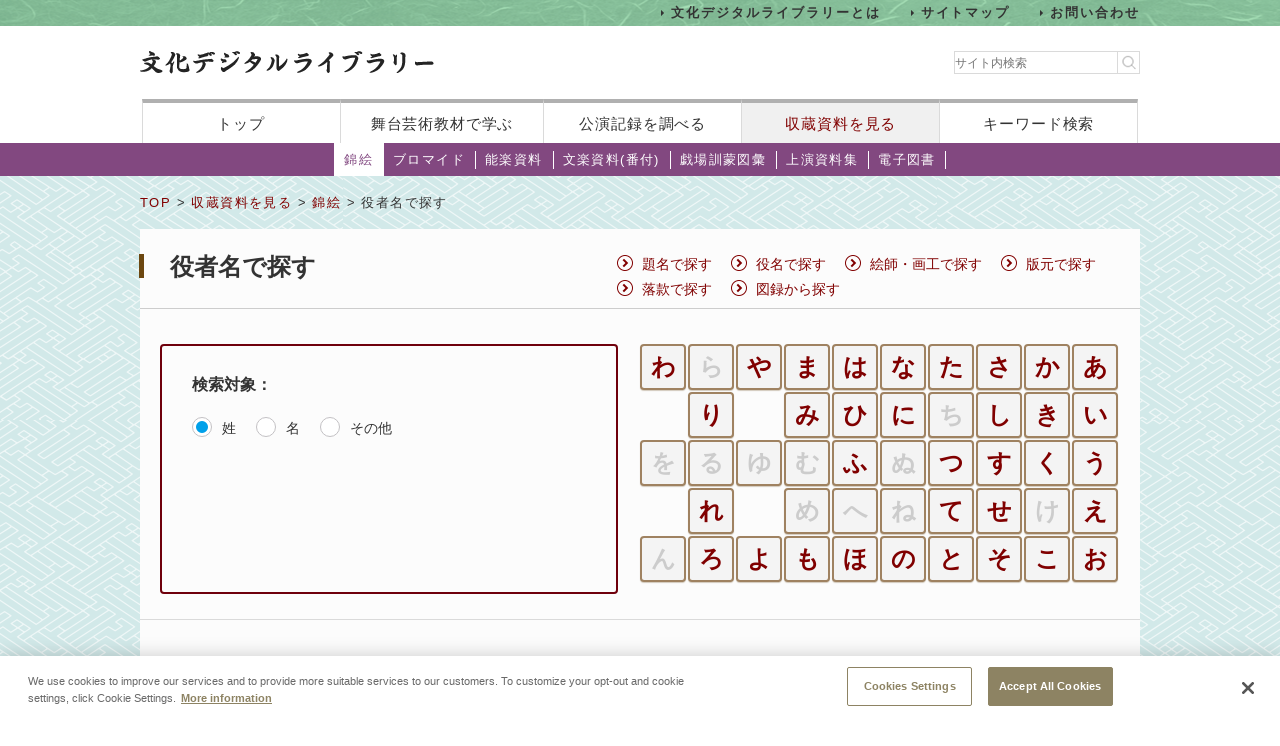

--- FILE ---
content_type: text/html;charset=UTF-8
request_url: https://www2.ntj.jac.go.jp/dglib/collections/search?division=collections&class=nishikie&type=actor&ikana=%E3%81%84%E3%81%A1%E3%81%8B%E3%82%8F+%E3%81%84%E3%81%A1%E3%81%98%E3%82%85%E3%81%86%E3%82%8D%E3%81%86&ititle=%5B%E5%88%9D%E4%BB%A3%5D+%E5%B8%82%E5%B7%9D+%E5%B8%82%E5%8D%81%E9%83%8E&iselect=%E3%81%95&rid=4000118&pid=2&istart=30
body_size: 51398
content:


























<?xml version="1.0" encoding="UTF-8"?>
<!DOCTYPE html PUBLIC "-//W3C//DTD XHTML 1.0 Transitional//EN" "http://www.w3.org/TR/xhtml1/DTD/xhtml1-transitional.dtd">










<html lang="ja">
<head>
<!-- Google Tag Manager -->
	<script>
	(function(w, d, s, l, i) {
		w[l] = w[l] || [];
		w[l].push({
			'gtm.start' : new Date().getTime(),
			event : 'gtm.js'
		});
		var f = d.getElementsByTagName(s)[0], j = d.createElement(s), dl = l != 'dataLayer' ? '&l='
				+ l
				: '';
		j.async = true;
		j.src = 'https://www.googletagmanager.com/gtm.js?id=' + i + dl;
		f.parentNode.insertBefore(j, f);
	})(window, document, 'script', 'dataLayer', 'GTM-NP832VF');
	</script>
<!-- End Google Tag Manager -->

    
    
    
    












<meta http-equiv="Content-Type" content="text/html; charset=utf-8"/>
<meta http-equiv="Content-Script-Type" content="text/javascript"/>
<meta http-equiv="Content-Style-Type" content="text/css"/>
<meta http-equiv="X-UA-Compatible" content="IE=11" />

<title>役者名で探す｜文化デジタルライブラリー</title>
<meta name="keywords" content="null"/>
<meta name="description" content="null"/>
<meta name="format-detection" content="telephone=no">

<script type="text/javascript" src="/dglib/js/common/jquery-3.6.4.min.js"></script>

<script type="text/javascript" src="/dglib/js/common/smoothscroll.js"></script>
<script type="text/javascript" src="/dglib/js/common/scrollnavigation.js"></script>
<link rel="stylesheet" type="text/css" media="all" href="/dglib/css/common/import_common.css"/>

<link rel="stylesheet" type="text/css" media="all" href="/dglib/css/collections/collections.css"/>
<link rel="stylesheet" type="text/css" media="all" href="/dglib/css/collections/collections_nishikie.css"/>
    
    <script type="text/javascript">
$(function() {
    /* 姓、名ラジオボタンイベント */
    $('input.seimei').click(function(e) {
        
        var $form = $('form');
        $form.find('#istart,#iselect').remove();
        $form.submit();
    });
    /* 50音キーイベント */
    $('.list_50on a').one('click', function(e) {
        var $form = $('form');
        
        var $start = $form.find('#istart');
        
        if ($start.length > 0) {
        
            $start.val('0');
        } else {
            $('<input type="hidden"/>').attr({
                'name' : 'istart',
                'id'   : 'istart'
            }).val('0').appendTo($form);
        }
        
        var select_val = $(this).text();
        var $select = $form.find('#iselect');
        
        if ($select.length > 0) {
        
            $select.val(select_val);
        } else {
            $('<input type="hidden"/>').attr({
                'name' : 'iselect',
                'id'   : 'iselect'
            }).val(select_val).appendTo($form);
        }
        return false;
    }).click(function(e) {
        $('form').submit();
        return false;
    });
});
</script>

	
	<script type="text/javascript" src="/dglib/js/common/jquery-3.6.4.min.js"></script>
    
  	<script type="text/javascript" src="/dglib/js/common/smoothscroll.js"></script>
  	<script type="text/javascript" src="/dglib/js/common/scrollnavigation.js"></script>
  	<link rel="stylesheet" type="text/css" media="all" href="/dglib/css/common/import_common.css">
	
























<script type="text/javascript">
$(function() {
    /* 姓、名ラジオボタンイベント */
    $('input.seimei').click(function(e) {
        
        var $form = $('form');
        $form.find('#istart,#iselect').remove();
        $form.submit();
    });
    /* 50音キーイベント */
    $('.list_50on a').one('click', function(e) {
        var $form = $('form');
        
        var $start = $form.find('#istart');
        
        if ($start.length > 0) {
        
            $start.val('0');
        } else {
            $('<input type="hidden"/>').attr({
                'name' : 'istart',
                'id'   : 'istart'
            }).val('0').appendTo($form);
        }
        
        var select_val = $(this).text();
        var $select = $form.find('#iselect');
        
        if ($select.length > 0) {
        
            $select.val(select_val);
        } else {
            $('<input type="hidden"/>').attr({
                'name' : 'iselect',
                'id'   : 'iselect'
            }).val(select_val).appendTo($form);
        }
        return false;
    }).click(function(e) {
        $('form').submit();
        return false;
    });
});
</script>
	

</head>
<body id="index">
	<!-- Google Tag Manager (noscript) -->
	<noscript>
		<iframe src="https://www.googletagmanager.com/ns.html?id=GTM-NP832VF"
			height="0" width="0" style="display: none; visibility: hidden"></iframe>
	</noscript>
	<!-- End Google Tag Manager (noscript) -->



<header id="headerBox">
        



<!-- <bean:parameter name="inside" id="inside" value="false"/> -->



<div class="h-top">
	<div class="inner">
	<ul>
		<li><a href="/dglib/modules/about/index.html">文化デジタルライブラリーとは</a></li>
 		<li><a href="/dglib/modules/sitemap/index.html">サイトマップ</a></li>
		<li><a href="/dglib/modules/contact/">お問い合わせ</a></li>
 	</ul>
 	</div>
</div>
	<div class="h-main">
      <div class="inner">
        <div class="logo-block">
          <div class="h-r">
            <h1 class="logo"><a href="/dglib/"><img src="/dglib/cmn_img/logo.png" width="294" height="23" alt="" srcset='/dglib/cmn_img/logo.png 1x,/dglib/cmn_img/logo@2x.png 2x'></a></h1>
          </div>
          <div class="search-area">
            <form role="search" method="get" id="searchform" action="https://www.google.co.jp/search" onsubmit="searchStrings()">
              <!-- // ----------dglib 2023 start---------- -->
              <input id="keywordForm" name="keywordForm" class="s" placeholder="サイト内検索" type="text"/>
              <!-- // ----------dglib 2023 end------------ -->
              <input type=text id="q" name="q" value="" style="display:none;"  />
              <input name="hl" value="ja" type="hidden"/>
              <input name="ie" value="UTF-8" type="hidden" />
              <input name="domains" value="www2.ntj.jac.go.jp" type="hidden"/>
              <input name="sitesearch" value="" style="display:none;" type="radio"/>
              <input name="sitesearch" value="www2.ntj.jac.go.jp" checked="checked" style="display:none;" type="radio" />
           	  <input type="submit" class="searchsubmit"  alt="検索" />
            </form>
          </div>
        </div>
        <nav>
          <ul>
            <li><a href="/dglib/">トップ</a></li>
            <li><a href="/dglib/modules/learn/">舞台芸術教材で学ぶ</a></li>
            <li class="nav_public"><a href="/dglib/plays/">公演記録を調べる</a></li>
            <li class="nav_collection"><a href="/dglib/collections/">収蔵資料を見る</a></li>
            <li class="nav_keySearch"><a href="/dglib/search/">キーワード検索</a></li>
          </ul>
        </nav>
	</div>
</div>
<script type="text/javascript">

function searchStrings(){
$('input#q').val($('input#keywordForm').val());
}

</script>

</header>


<div id="contentsBox">
    <div id="contents">
    
    



















<ul id="categoryMenu">





<li class="current">

<a href=" /dglib/collections/submenu?division=collections&class=nishikie "> 錦絵</a></li>





<li id="cate_buromaido">

<a href="/dglib/collections/submenu?division=collections&class=bromide "> ブロマイド</a></li>





<li id="cate_nougaku">

<a href="/dglib/collections/submenu?division=collections&class=nougaku_doc">能楽資料</a></li>





<li id="cate_bunraku">

<a href="/dglib/collections/submenu?division=collections&class=bunraku_doc">文楽資料(番付)</a></li>

<li id="cate_gekijo"><a href="/dglib/contents/learn/ebook01/">戯場訓蒙図彙</a></li>

<li id="cate_jyoen"><a href="/dglib/modules/shiryoshu/">上演資料集</a></li>
<li id="cate_ebook"><a href="/dglib/modules/ebook/">電子図書</a></li>



</ul>


    
    <div class="breadcrumbBox">
        















 
 





















<div id="breadcrumb">
<p><a href="/dglib/">TOP</a> &gt; <a href=" /dglib/collections/?division=collections">収蔵資料を見る</a> &gt; <a href="/dglib/collections/submenu?division=collections&class=nishikie">錦絵</a> &gt; 役者名で探す</p>
</div>

    </div>

    
    <div class="sectionBox">
        <div class="section">

<h1>役者名で探す</h1>


<!-- 2018/01/23 -->
<div class="keyword-search-box">
<div class="name-search-box">
<div class="item-name">










 
 


 


<ul class="list_method">


<li><a href="/dglib/collections/search?type=title&division=collections&class=nishikie">題名で探す</a></li>


<li><a href="/dglib/collections/search?type=role&division=collections&class=nishikie">役名で探す</a></li>


<li><a href="/dglib/collections/search?type=painter&division=collections&class=nishikie">絵師・画工で探す</a></li>


<li><a href="/dglib/collections/search?type=publisher&division=collections&class=nishikie">版元で探す</a></li>


<li><a href="/dglib/collections/search?type=signature&division=collections&class=nishikie">落款で探す</a></li>


<li><a href="/dglib/collections/search?type=atlas&division=collections&class=nishikie">図録から探す</a></li>

</ul>


<form name="" id="" method="get"

      action="/dglib/collections/search">



        
        
        



<input type="hidden" name="division" id="division" value="collections"/>
<input type="hidden" name="class" id="class" value="nishikie"/>
<input type="hidden" name="type" id="type" value="actor"/>

<div class="taisho"><p class="title">検索対象：</p><input
       type="radio" class="seimei" name="name" id="name_last" value="last" checked="checked"/><label class="radio" for="name_last">姓</label>
<input type="radio" class="seimei" name="name" id="name_first" value="first" /><label class="radio" for="name_first">名</label>

<input type="radio" class="seimei" name="name" id="name_other" value="other" /><label class="radio" for="name_other">その他</label>


</div>
</form>
</div>

















 



<div class="list_50on clearfix btn_simple large center mb">

<ul>
<li ><a href="/dglib/collections/search?division=collections&class=nishikie&type=actor&ikana=%E3%81%84%E3%81%A1%E3%81%8B%E3%82%8F+%E3%81%84%E3%81%A1%E3%81%98%E3%82%85%E3%81%86%E3%82%8D%E3%81%86&ititle=%5B%E5%88%9D%E4%BB%A3%5D+%E5%B8%82%E5%B7%9D+%E5%B8%82%E5%8D%81%E9%83%8E&rid=4000118&pid=2&istart=0&iselect=%E3%81%82">あ</a></li><li ><a href="/dglib/collections/search?division=collections&class=nishikie&type=actor&ikana=%E3%81%84%E3%81%A1%E3%81%8B%E3%82%8F+%E3%81%84%E3%81%A1%E3%81%98%E3%82%85%E3%81%86%E3%82%8D%E3%81%86&ititle=%5B%E5%88%9D%E4%BB%A3%5D+%E5%B8%82%E5%B7%9D+%E5%B8%82%E5%8D%81%E9%83%8E&rid=4000118&pid=2&istart=0&iselect=%E3%81%84">い</a></li><li ><a href="/dglib/collections/search?division=collections&class=nishikie&type=actor&ikana=%E3%81%84%E3%81%A1%E3%81%8B%E3%82%8F+%E3%81%84%E3%81%A1%E3%81%98%E3%82%85%E3%81%86%E3%82%8D%E3%81%86&ititle=%5B%E5%88%9D%E4%BB%A3%5D+%E5%B8%82%E5%B7%9D+%E5%B8%82%E5%8D%81%E9%83%8E&rid=4000118&pid=2&istart=0&iselect=%E3%81%86">う</a></li><li ><a href="/dglib/collections/search?division=collections&class=nishikie&type=actor&ikana=%E3%81%84%E3%81%A1%E3%81%8B%E3%82%8F+%E3%81%84%E3%81%A1%E3%81%98%E3%82%85%E3%81%86%E3%82%8D%E3%81%86&ititle=%5B%E5%88%9D%E4%BB%A3%5D+%E5%B8%82%E5%B7%9D+%E5%B8%82%E5%8D%81%E9%83%8E&rid=4000118&pid=2&istart=0&iselect=%E3%81%88">え</a></li><li ><a href="/dglib/collections/search?division=collections&class=nishikie&type=actor&ikana=%E3%81%84%E3%81%A1%E3%81%8B%E3%82%8F+%E3%81%84%E3%81%A1%E3%81%98%E3%82%85%E3%81%86%E3%82%8D%E3%81%86&ititle=%5B%E5%88%9D%E4%BB%A3%5D+%E5%B8%82%E5%B7%9D+%E5%B8%82%E5%8D%81%E9%83%8E&rid=4000118&pid=2&istart=0&iselect=%E3%81%8A">お</a></li>
</ul>
<ul>
<li ><a href="/dglib/collections/search?division=collections&class=nishikie&type=actor&ikana=%E3%81%84%E3%81%A1%E3%81%8B%E3%82%8F+%E3%81%84%E3%81%A1%E3%81%98%E3%82%85%E3%81%86%E3%82%8D%E3%81%86&ititle=%5B%E5%88%9D%E4%BB%A3%5D+%E5%B8%82%E5%B7%9D+%E5%B8%82%E5%8D%81%E9%83%8E&rid=4000118&pid=2&istart=0&iselect=%E3%81%8B">か</a></li><li ><a href="/dglib/collections/search?division=collections&class=nishikie&type=actor&ikana=%E3%81%84%E3%81%A1%E3%81%8B%E3%82%8F+%E3%81%84%E3%81%A1%E3%81%98%E3%82%85%E3%81%86%E3%82%8D%E3%81%86&ititle=%5B%E5%88%9D%E4%BB%A3%5D+%E5%B8%82%E5%B7%9D+%E5%B8%82%E5%8D%81%E9%83%8E&rid=4000118&pid=2&istart=0&iselect=%E3%81%8D">き</a></li><li ><a href="/dglib/collections/search?division=collections&class=nishikie&type=actor&ikana=%E3%81%84%E3%81%A1%E3%81%8B%E3%82%8F+%E3%81%84%E3%81%A1%E3%81%98%E3%82%85%E3%81%86%E3%82%8D%E3%81%86&ititle=%5B%E5%88%9D%E4%BB%A3%5D+%E5%B8%82%E5%B7%9D+%E5%B8%82%E5%8D%81%E9%83%8E&rid=4000118&pid=2&istart=0&iselect=%E3%81%8F">く</a></li>
        	  <li ><span>け</span></li><li ><a href="/dglib/collections/search?division=collections&class=nishikie&type=actor&ikana=%E3%81%84%E3%81%A1%E3%81%8B%E3%82%8F+%E3%81%84%E3%81%A1%E3%81%98%E3%82%85%E3%81%86%E3%82%8D%E3%81%86&ititle=%5B%E5%88%9D%E4%BB%A3%5D+%E5%B8%82%E5%B7%9D+%E5%B8%82%E5%8D%81%E9%83%8E&rid=4000118&pid=2&istart=0&iselect=%E3%81%93">こ</a></li>
</ul>
<ul>
<li ><a href="/dglib/collections/search?division=collections&class=nishikie&type=actor&ikana=%E3%81%84%E3%81%A1%E3%81%8B%E3%82%8F+%E3%81%84%E3%81%A1%E3%81%98%E3%82%85%E3%81%86%E3%82%8D%E3%81%86&ititle=%5B%E5%88%9D%E4%BB%A3%5D+%E5%B8%82%E5%B7%9D+%E5%B8%82%E5%8D%81%E9%83%8E&rid=4000118&pid=2&istart=0&iselect=%E3%81%95">さ</a></li><li ><a href="/dglib/collections/search?division=collections&class=nishikie&type=actor&ikana=%E3%81%84%E3%81%A1%E3%81%8B%E3%82%8F+%E3%81%84%E3%81%A1%E3%81%98%E3%82%85%E3%81%86%E3%82%8D%E3%81%86&ititle=%5B%E5%88%9D%E4%BB%A3%5D+%E5%B8%82%E5%B7%9D+%E5%B8%82%E5%8D%81%E9%83%8E&rid=4000118&pid=2&istart=0&iselect=%E3%81%97">し</a></li><li ><a href="/dglib/collections/search?division=collections&class=nishikie&type=actor&ikana=%E3%81%84%E3%81%A1%E3%81%8B%E3%82%8F+%E3%81%84%E3%81%A1%E3%81%98%E3%82%85%E3%81%86%E3%82%8D%E3%81%86&ititle=%5B%E5%88%9D%E4%BB%A3%5D+%E5%B8%82%E5%B7%9D+%E5%B8%82%E5%8D%81%E9%83%8E&rid=4000118&pid=2&istart=0&iselect=%E3%81%99">す</a></li><li ><a href="/dglib/collections/search?division=collections&class=nishikie&type=actor&ikana=%E3%81%84%E3%81%A1%E3%81%8B%E3%82%8F+%E3%81%84%E3%81%A1%E3%81%98%E3%82%85%E3%81%86%E3%82%8D%E3%81%86&ititle=%5B%E5%88%9D%E4%BB%A3%5D+%E5%B8%82%E5%B7%9D+%E5%B8%82%E5%8D%81%E9%83%8E&rid=4000118&pid=2&istart=0&iselect=%E3%81%9B">せ</a></li><li ><a href="/dglib/collections/search?division=collections&class=nishikie&type=actor&ikana=%E3%81%84%E3%81%A1%E3%81%8B%E3%82%8F+%E3%81%84%E3%81%A1%E3%81%98%E3%82%85%E3%81%86%E3%82%8D%E3%81%86&ititle=%5B%E5%88%9D%E4%BB%A3%5D+%E5%B8%82%E5%B7%9D+%E5%B8%82%E5%8D%81%E9%83%8E&rid=4000118&pid=2&istart=0&iselect=%E3%81%9D">そ</a></li>
</ul>
<ul>
<li ><a href="/dglib/collections/search?division=collections&class=nishikie&type=actor&ikana=%E3%81%84%E3%81%A1%E3%81%8B%E3%82%8F+%E3%81%84%E3%81%A1%E3%81%98%E3%82%85%E3%81%86%E3%82%8D%E3%81%86&ititle=%5B%E5%88%9D%E4%BB%A3%5D+%E5%B8%82%E5%B7%9D+%E5%B8%82%E5%8D%81%E9%83%8E&rid=4000118&pid=2&istart=0&iselect=%E3%81%9F">た</a></li>
        	  <li ><span>ち</span></li><li ><a href="/dglib/collections/search?division=collections&class=nishikie&type=actor&ikana=%E3%81%84%E3%81%A1%E3%81%8B%E3%82%8F+%E3%81%84%E3%81%A1%E3%81%98%E3%82%85%E3%81%86%E3%82%8D%E3%81%86&ititle=%5B%E5%88%9D%E4%BB%A3%5D+%E5%B8%82%E5%B7%9D+%E5%B8%82%E5%8D%81%E9%83%8E&rid=4000118&pid=2&istart=0&iselect=%E3%81%A4">つ</a></li><li ><a href="/dglib/collections/search?division=collections&class=nishikie&type=actor&ikana=%E3%81%84%E3%81%A1%E3%81%8B%E3%82%8F+%E3%81%84%E3%81%A1%E3%81%98%E3%82%85%E3%81%86%E3%82%8D%E3%81%86&ititle=%5B%E5%88%9D%E4%BB%A3%5D+%E5%B8%82%E5%B7%9D+%E5%B8%82%E5%8D%81%E9%83%8E&rid=4000118&pid=2&istart=0&iselect=%E3%81%A6">て</a></li><li ><a href="/dglib/collections/search?division=collections&class=nishikie&type=actor&ikana=%E3%81%84%E3%81%A1%E3%81%8B%E3%82%8F+%E3%81%84%E3%81%A1%E3%81%98%E3%82%85%E3%81%86%E3%82%8D%E3%81%86&ititle=%5B%E5%88%9D%E4%BB%A3%5D+%E5%B8%82%E5%B7%9D+%E5%B8%82%E5%8D%81%E9%83%8E&rid=4000118&pid=2&istart=0&iselect=%E3%81%A8">と</a></li>
</ul>
<ul>
<li ><a href="/dglib/collections/search?division=collections&class=nishikie&type=actor&ikana=%E3%81%84%E3%81%A1%E3%81%8B%E3%82%8F+%E3%81%84%E3%81%A1%E3%81%98%E3%82%85%E3%81%86%E3%82%8D%E3%81%86&ititle=%5B%E5%88%9D%E4%BB%A3%5D+%E5%B8%82%E5%B7%9D+%E5%B8%82%E5%8D%81%E9%83%8E&rid=4000118&pid=2&istart=0&iselect=%E3%81%AA">な</a></li><li ><a href="/dglib/collections/search?division=collections&class=nishikie&type=actor&ikana=%E3%81%84%E3%81%A1%E3%81%8B%E3%82%8F+%E3%81%84%E3%81%A1%E3%81%98%E3%82%85%E3%81%86%E3%82%8D%E3%81%86&ititle=%5B%E5%88%9D%E4%BB%A3%5D+%E5%B8%82%E5%B7%9D+%E5%B8%82%E5%8D%81%E9%83%8E&rid=4000118&pid=2&istart=0&iselect=%E3%81%AB">に</a></li>
        	  <li ><span>ぬ</span></li>
        	  <li ><span>ね</span></li><li ><a href="/dglib/collections/search?division=collections&class=nishikie&type=actor&ikana=%E3%81%84%E3%81%A1%E3%81%8B%E3%82%8F+%E3%81%84%E3%81%A1%E3%81%98%E3%82%85%E3%81%86%E3%82%8D%E3%81%86&ititle=%5B%E5%88%9D%E4%BB%A3%5D+%E5%B8%82%E5%B7%9D+%E5%B8%82%E5%8D%81%E9%83%8E&rid=4000118&pid=2&istart=0&iselect=%E3%81%AE">の</a></li>
</ul>
<ul>
<li ><a href="/dglib/collections/search?division=collections&class=nishikie&type=actor&ikana=%E3%81%84%E3%81%A1%E3%81%8B%E3%82%8F+%E3%81%84%E3%81%A1%E3%81%98%E3%82%85%E3%81%86%E3%82%8D%E3%81%86&ititle=%5B%E5%88%9D%E4%BB%A3%5D+%E5%B8%82%E5%B7%9D+%E5%B8%82%E5%8D%81%E9%83%8E&rid=4000118&pid=2&istart=0&iselect=%E3%81%AF">は</a></li><li ><a href="/dglib/collections/search?division=collections&class=nishikie&type=actor&ikana=%E3%81%84%E3%81%A1%E3%81%8B%E3%82%8F+%E3%81%84%E3%81%A1%E3%81%98%E3%82%85%E3%81%86%E3%82%8D%E3%81%86&ititle=%5B%E5%88%9D%E4%BB%A3%5D+%E5%B8%82%E5%B7%9D+%E5%B8%82%E5%8D%81%E9%83%8E&rid=4000118&pid=2&istart=0&iselect=%E3%81%B2">ひ</a></li><li ><a href="/dglib/collections/search?division=collections&class=nishikie&type=actor&ikana=%E3%81%84%E3%81%A1%E3%81%8B%E3%82%8F+%E3%81%84%E3%81%A1%E3%81%98%E3%82%85%E3%81%86%E3%82%8D%E3%81%86&ititle=%5B%E5%88%9D%E4%BB%A3%5D+%E5%B8%82%E5%B7%9D+%E5%B8%82%E5%8D%81%E9%83%8E&rid=4000118&pid=2&istart=0&iselect=%E3%81%B5">ふ</a></li>
        	  <li ><span>へ</span></li><li ><a href="/dglib/collections/search?division=collections&class=nishikie&type=actor&ikana=%E3%81%84%E3%81%A1%E3%81%8B%E3%82%8F+%E3%81%84%E3%81%A1%E3%81%98%E3%82%85%E3%81%86%E3%82%8D%E3%81%86&ititle=%5B%E5%88%9D%E4%BB%A3%5D+%E5%B8%82%E5%B7%9D+%E5%B8%82%E5%8D%81%E9%83%8E&rid=4000118&pid=2&istart=0&iselect=%E3%81%BB">ほ</a></li>
</ul>
<ul>
<li ><a href="/dglib/collections/search?division=collections&class=nishikie&type=actor&ikana=%E3%81%84%E3%81%A1%E3%81%8B%E3%82%8F+%E3%81%84%E3%81%A1%E3%81%98%E3%82%85%E3%81%86%E3%82%8D%E3%81%86&ititle=%5B%E5%88%9D%E4%BB%A3%5D+%E5%B8%82%E5%B7%9D+%E5%B8%82%E5%8D%81%E9%83%8E&rid=4000118&pid=2&istart=0&iselect=%E3%81%BE">ま</a></li><li ><a href="/dglib/collections/search?division=collections&class=nishikie&type=actor&ikana=%E3%81%84%E3%81%A1%E3%81%8B%E3%82%8F+%E3%81%84%E3%81%A1%E3%81%98%E3%82%85%E3%81%86%E3%82%8D%E3%81%86&ititle=%5B%E5%88%9D%E4%BB%A3%5D+%E5%B8%82%E5%B7%9D+%E5%B8%82%E5%8D%81%E9%83%8E&rid=4000118&pid=2&istart=0&iselect=%E3%81%BF">み</a></li>
        	  <li ><span>む</span></li>
        	  <li ><span>め</span></li><li ><a href="/dglib/collections/search?division=collections&class=nishikie&type=actor&ikana=%E3%81%84%E3%81%A1%E3%81%8B%E3%82%8F+%E3%81%84%E3%81%A1%E3%81%98%E3%82%85%E3%81%86%E3%82%8D%E3%81%86&ititle=%5B%E5%88%9D%E4%BB%A3%5D+%E5%B8%82%E5%B7%9D+%E5%B8%82%E5%8D%81%E9%83%8E&rid=4000118&pid=2&istart=0&iselect=%E3%82%82">も</a></li>
</ul>
<ul>
<li ><a href="/dglib/collections/search?division=collections&class=nishikie&type=actor&ikana=%E3%81%84%E3%81%A1%E3%81%8B%E3%82%8F+%E3%81%84%E3%81%A1%E3%81%98%E3%82%85%E3%81%86%E3%82%8D%E3%81%86&ititle=%5B%E5%88%9D%E4%BB%A3%5D+%E5%B8%82%E5%B7%9D+%E5%B8%82%E5%8D%81%E9%83%8E&rid=4000118&pid=2&istart=0&iselect=%E3%82%84">や</a></li>
                  	    <li ><li class="empty"><span></span></li>
	          <li ><span>ゆ</span><li class="empty"><span></span></li><li ><a href="/dglib/collections/search?division=collections&class=nishikie&type=actor&ikana=%E3%81%84%E3%81%A1%E3%81%8B%E3%82%8F+%E3%81%84%E3%81%A1%E3%81%98%E3%82%85%E3%81%86%E3%82%8D%E3%81%86&ititle=%5B%E5%88%9D%E4%BB%A3%5D+%E5%B8%82%E5%B7%9D+%E5%B8%82%E5%8D%81%E9%83%8E&rid=4000118&pid=2&istart=0&iselect=%E3%82%88">よ</a></li>
</ul>
<ul>

        	  <li ><span>ら</span></li><li ><a href="/dglib/collections/search?division=collections&class=nishikie&type=actor&ikana=%E3%81%84%E3%81%A1%E3%81%8B%E3%82%8F+%E3%81%84%E3%81%A1%E3%81%98%E3%82%85%E3%81%86%E3%82%8D%E3%81%86&ititle=%5B%E5%88%9D%E4%BB%A3%5D+%E5%B8%82%E5%B7%9D+%E5%B8%82%E5%8D%81%E9%83%8E&rid=4000118&pid=2&istart=0&iselect=%E3%82%8A">り</a></li>
        	  <li ><span>る</span></li><li ><a href="/dglib/collections/search?division=collections&class=nishikie&type=actor&ikana=%E3%81%84%E3%81%A1%E3%81%8B%E3%82%8F+%E3%81%84%E3%81%A1%E3%81%98%E3%82%85%E3%81%86%E3%82%8D%E3%81%86&ititle=%5B%E5%88%9D%E4%BB%A3%5D+%E5%B8%82%E5%B7%9D+%E5%B8%82%E5%8D%81%E9%83%8E&rid=4000118&pid=2&istart=0&iselect=%E3%82%8C">れ</a></li><li ><a href="/dglib/collections/search?division=collections&class=nishikie&type=actor&ikana=%E3%81%84%E3%81%A1%E3%81%8B%E3%82%8F+%E3%81%84%E3%81%A1%E3%81%98%E3%82%85%E3%81%86%E3%82%8D%E3%81%86&ititle=%5B%E5%88%9D%E4%BB%A3%5D+%E5%B8%82%E5%B7%9D+%E5%B8%82%E5%8D%81%E9%83%8E&rid=4000118&pid=2&istart=0&iselect=%E3%82%8D">ろ</a></li>
</ul>
<ul>
<li ><a href="/dglib/collections/search?division=collections&class=nishikie&type=actor&ikana=%E3%81%84%E3%81%A1%E3%81%8B%E3%82%8F+%E3%81%84%E3%81%A1%E3%81%98%E3%82%85%E3%81%86%E3%82%8D%E3%81%86&ititle=%5B%E5%88%9D%E4%BB%A3%5D+%E5%B8%82%E5%B7%9D+%E5%B8%82%E5%8D%81%E9%83%8E&rid=4000118&pid=2&istart=0&iselect=%E3%82%8F">わ</a></li>
                  	    <li ><li class="empty"><span></span></li>
	          <li ><span>を</span><li class="empty"><span></span></li>
        	  <li ><span>ん</span></li>
</ul>
</div>

</div>
</div>

<!-- 2018/01/23 -->
	<p class="kensu">登録件数124件</p>




 
 

 








<hr/>

<!-- 2018/01/23 -->





<ul class="pagination">


  
  
    
    <li><a class="all" href="/dglib/collections/search?division=collections&class=nishikie&type=actor&ikana=%E3%81%84%E3%81%A1%E3%81%8B%E3%82%8F+%E3%81%84%E3%81%A1%E3%81%98%E3%82%85%E3%81%86%E3%82%8D%E3%81%86&ititle=%5B%E5%88%9D%E4%BB%A3%5D+%E5%B8%82%E5%B7%9D+%E5%B8%82%E5%8D%81%E9%83%8E&iselect=%E3%81%95&rid=4000118&pid=2&istart=all">
        すべて表示</a>
    </li>
  

  
  
    
    <li><a href="/dglib/collections/search?division=collections&class=nishikie&type=actor&ikana=%E3%81%84%E3%81%A1%E3%81%8B%E3%82%8F+%E3%81%84%E3%81%A1%E3%81%98%E3%82%85%E3%81%86%E3%82%8D%E3%81%86&ititle=%5B%E5%88%9D%E4%BB%A3%5D+%E5%B8%82%E5%B7%9D+%E5%B8%82%E5%8D%81%E9%83%8E&iselect=%E3%81%95&rid=4000118&pid=2&istart=0" class="prev">
<!--     2018/01/22 -->
      <img src="../img/plays/pagination-arrow-l.png" width="30" height="30" 
    				alt="" srcset='../img/plays/pagination-arrow-l.png 1x,../img/plays/pagination-arrow-l@2x.png 2x'></a>
    </li>
  

  
  

  
  

  
  
    
      
      <li><a href="/dglib/collections/search?division=collections&class=nishikie&type=actor&ikana=%E3%81%84%E3%81%A1%E3%81%8B%E3%82%8F+%E3%81%84%E3%81%A1%E3%81%98%E3%82%85%E3%81%86%E3%82%8D%E3%81%86&ititle=%5B%E5%88%9D%E4%BB%A3%5D+%E5%B8%82%E5%B7%9D+%E5%B8%82%E5%8D%81%E9%83%8E&iselect=%E3%81%95&rid=4000118&pid=2&istart=0" class="page">
        1
      </a></li>
    
  
    
      <li><span class="current_page">2</span></li>
    
  
    
      
      <li><a href="/dglib/collections/search?division=collections&class=nishikie&type=actor&ikana=%E3%81%84%E3%81%A1%E3%81%8B%E3%82%8F+%E3%81%84%E3%81%A1%E3%81%98%E3%82%85%E3%81%86%E3%82%8D%E3%81%86&ititle=%5B%E5%88%9D%E4%BB%A3%5D+%E5%B8%82%E5%B7%9D+%E5%B8%82%E5%8D%81%E9%83%8E&iselect=%E3%81%95&rid=4000118&pid=2&istart=60" class="page">
        3
      </a></li>
    
  
    
      
      <li><a href="/dglib/collections/search?division=collections&class=nishikie&type=actor&ikana=%E3%81%84%E3%81%A1%E3%81%8B%E3%82%8F+%E3%81%84%E3%81%A1%E3%81%98%E3%82%85%E3%81%86%E3%82%8D%E3%81%86&ititle=%5B%E5%88%9D%E4%BB%A3%5D+%E5%B8%82%E5%B7%9D+%E5%B8%82%E5%8D%81%E9%83%8E&iselect=%E3%81%95&rid=4000118&pid=2&istart=90" class="page">
        4
      </a></li>
    
  
    
      
      <li><a href="/dglib/collections/search?division=collections&class=nishikie&type=actor&ikana=%E3%81%84%E3%81%A1%E3%81%8B%E3%82%8F+%E3%81%84%E3%81%A1%E3%81%98%E3%82%85%E3%81%86%E3%82%8D%E3%81%86&ititle=%5B%E5%88%9D%E4%BB%A3%5D+%E5%B8%82%E5%B7%9D+%E5%B8%82%E5%8D%81%E9%83%8E&iselect=%E3%81%95&rid=4000118&pid=2&istart=120" class="page">
        5
      </a></li>
    
  

  
  

  
  

  
  
    
    <li><a href="/dglib/collections/search?division=collections&class=nishikie&type=actor&ikana=%E3%81%84%E3%81%A1%E3%81%8B%E3%82%8F+%E3%81%84%E3%81%A1%E3%81%98%E3%82%85%E3%81%86%E3%82%8D%E3%81%86&ititle=%5B%E5%88%9D%E4%BB%A3%5D+%E5%B8%82%E5%B7%9D+%E5%B8%82%E5%8D%81%E9%83%8E&iselect=%E3%81%95&rid=4000118&pid=2&istart=60" class="next">
<!--     2018/01/22 -->
      		<img src="../img/plays/pagination-arrow-r.png" width="30" height="30" 
      				alt="" srcset='../img/plays/pagination-arrow-r.png 1x,../img/plays/pagination-arrow-r@2x.png 2x'>
    </a></li>
  


</ul>




<table class="tbl_list" summary="役者名で探す">
<colgroup>
    <col>
    <col class="col_btn">
</colgroup>
<tbody>
    <tr>
        <th>役者名</th>
        <th>&nbsp;</th>
    </tr>

    <tr>
        <td>
            <p class="ttl_txt">



















<span class="ordinal"><span class="pre_par">[</span><span class="number">4代目</span><span class="post_par">]</span></span>
            

 
 
 
 


<ruby><rb>佐野川 花妻</rb><rp>（</rp><rt>さのがわ はなづま</rt><rp>）</rp></ruby>
            

 
 
 
 
 
 
 

</p>
        </td>


        <td class="btn-bromide"><p class="btn_simple"><a href="/dglib/collections/search_each?division=collections&class=nishikie&type=actor&ikana=%E3%81%95%E3%81%AE%E3%81%8C%E3%82%8F+%E3%81%AF%E3%81%AA%E3%81%A5%E3%81%BE&ititle=%5B4%E4%BB%A3%E7%9B%AE%5D+%E4%BD%90%E9%87%8E%E5%B7%9D+%E8%8A%B1%E5%A6%BB&istart=30&iselect=%E3%81%95&rid=4000565&pid=3&trace=result">検索</a></p></td>
    </tr>
    <tr>
        <td>
            <p class="ttl_txt">



















<span class="ordinal"><span class="pre_par">[</span><span class="number">17代目</span><span class="post_par">]</span></span>
            

 
 
 
 


<ruby><rb>猿若 勘三郎</rb><rp>（</rp><rt>さるわか かんざぶろう</rt><rp>）</rp></ruby>
            

 
 
 
 
 
 
 

</p>
        </td>


        <td class="btn-bromide"><p class="btn_simple"><a href="/dglib/collections/search_each?division=collections&class=nishikie&type=actor&ikana=%E3%81%95%E3%82%8B%E3%82%8F%E3%81%8B+%E3%81%8B%E3%82%93%E3%81%96%E3%81%B6%E3%82%8D%E3%81%86&ititle=%5B17%E4%BB%A3%E7%9B%AE%5D+%E7%8C%BF%E8%8B%A5+%E5%8B%98%E4%B8%89%E9%83%8E&istart=30&iselect=%E3%81%95&rid=1000320&pid=4&trace=result">検索</a></p></td>
    </tr>
    <tr>
        <td>
            <p class="ttl_txt">




















            

 
 
 
 


<ruby><rb>猿若 山左衛門</rb><rp>（</rp><rt>さるわか さんざえもん</rt><rp>）</rp></ruby>
            

 
 
 
 
 
 
 

</p>
        </td>


        <td class="btn-bromide"><p class="btn_simple"><a href="/dglib/collections/search_each?division=collections&class=nishikie&type=actor&ikana=%E3%81%95%E3%82%8B%E3%82%8F%E3%81%8B+%E3%81%95%E3%82%93%E3%81%96%E3%81%88%E3%82%82%E3%82%93&ititle=%E7%8C%BF%E8%8B%A5+%E5%B1%B1%E5%B7%A6%E8%A1%9B%E9%96%80&istart=30&iselect=%E3%81%95&rid=3000990&pid=5&trace=result">検索</a></p></td>
    </tr>
    <tr>
        <td>
            <p class="ttl_txt">




















            

 
 
 
 


<ruby><rb>澤村 由三郎</rb><rp>（</rp><rt>さわむら </rt><rp>）</rp></ruby>
            

 
 
 
 
 
 
 

</p>
        </td>


        <td class="btn-bromide"><p class="btn_simple"><a href="/dglib/collections/search_each?division=collections&class=nishikie&type=actor&ikana=%E3%81%95%E3%82%8F%E3%82%80%E3%82%89+&ititle=%E6%BE%A4%E6%9D%91+%E7%94%B1%E4%B8%89%E9%83%8E&istart=30&iselect=%E3%81%95&rid=5003624&pid=1&trace=result">検索</a></p></td>
    </tr>
    <tr>
        <td>
            <p class="ttl_txt">




















            

 
 
 
 


<ruby><rb>澤村 い十郎</rb><rp>（</rp><rt>さわむら いじゅうろう</rt><rp>）</rp></ruby>
            

 
 
 
 
 
 
 

</p>
        </td>


        <td class="btn-bromide"><p class="btn_simple"><a href="/dglib/collections/search_each?division=collections&class=nishikie&type=actor&ikana=%E3%81%95%E3%82%8F%E3%82%80%E3%82%89+%E3%81%84%E3%81%98%E3%82%85%E3%81%86%E3%82%8D%E3%81%86&ititle=%E6%BE%A4%E6%9D%91+%E3%81%84%E5%8D%81%E9%83%8E&istart=30&iselect=%E3%81%95&rid=5003623&pid=1&trace=result">検索</a></p></td>
    </tr>
    <tr>
        <td>
            <p class="ttl_txt">




















            

 
 
 
 


<ruby><rb>澤村 威丸</rb><rp>（</rp><rt>さわむら いまる</rt><rp>）</rp></ruby>
            

 
 
 
 
 
 
 

</p>
        </td>


        <td class="btn-bromide"><p class="btn_simple"><a href="/dglib/collections/search_each?division=collections&class=nishikie&type=actor&ikana=%E3%81%95%E3%82%8F%E3%82%80%E3%82%89+%E3%81%84%E3%81%BE%E3%82%8B&ititle=%E6%BE%A4%E6%9D%91+%E5%A8%81%E4%B8%B8&istart=30&iselect=%E3%81%95&rid=4001596&pid=1&trace=result">検索</a></p></td>
    </tr>
    <tr>
        <td>
            <p class="ttl_txt">




















            

 
 
 
 


<ruby><rb>澤村 宇十郎</rb><rp>（</rp><rt>さわむら うじゅうろう</rt><rp>）</rp></ruby>
            

 
 
 
 
 
 
 

</p>
        </td>


        <td class="btn-bromide"><p class="btn_simple"><a href="/dglib/collections/search_each?division=collections&class=nishikie&type=actor&ikana=%E3%81%95%E3%82%8F%E3%82%80%E3%82%89+%E3%81%86%E3%81%98%E3%82%85%E3%81%86%E3%82%8D%E3%81%86&ititle=%E6%BE%A4%E6%9D%91+%E5%AE%87%E5%8D%81%E9%83%8E&istart=30&iselect=%E3%81%95&rid=4001040&pid=1&trace=result">検索</a></p></td>
    </tr>
    <tr>
        <td>
            <p class="ttl_txt">




















            

 
 
 
 


<ruby><rb>澤村 哥五郎</rb><rp>（</rp><rt>さわむら うたごろう</rt><rp>）</rp></ruby>
            

 
 
 
 
 
 
 

</p>
        </td>


        <td class="btn-bromide"><p class="btn_simple"><a href="/dglib/collections/search_each?division=collections&class=nishikie&type=actor&ikana=%E3%81%95%E3%82%8F%E3%82%80%E3%82%89+%E3%81%86%E3%81%9F%E3%81%94%E3%82%8D%E3%81%86&ititle=%E6%BE%A4%E6%9D%91+%E5%93%A5%E4%BA%94%E9%83%8E&istart=30&iselect=%E3%81%95&rid=4001699&pid=1&trace=result">検索</a></p></td>
    </tr>
    <tr>
        <td>
            <p class="ttl_txt">




















            

 
 
 
 


<ruby><rb>澤村 川蔵</rb><rp>（</rp><rt>さわむら かわぞう</rt><rp>）</rp></ruby>
            

 
 
 
 
 
 
 

</p>
        </td>


        <td class="btn-bromide"><p class="btn_simple"><a href="/dglib/collections/search_each?division=collections&class=nishikie&type=actor&ikana=%E3%81%95%E3%82%8F%E3%82%80%E3%82%89+%E3%81%8B%E3%82%8F%E3%81%9E%E3%81%86&ititle=%E6%BE%A4%E6%9D%91+%E5%B7%9D%E8%94%B5&istart=30&iselect=%E3%81%95&rid=4001468&pid=1&trace=result">検索</a></p></td>
    </tr>
    <tr>
        <td>
            <p class="ttl_txt">




















            

 
 
 
 


<ruby><rb>澤村 其答</rb><rp>（</rp><rt>さわむら きとう</rt><rp>）</rp></ruby>
            

 
 
 
 
 
 
 

</p>
        </td>


        <td class="btn-bromide"><p class="btn_simple"><a href="/dglib/collections/search_each?division=collections&class=nishikie&type=actor&ikana=%E3%81%95%E3%82%8F%E3%82%80%E3%82%89+%E3%81%8D%E3%81%A8%E3%81%86&ititle=%E6%BE%A4%E6%9D%91+%E5%85%B6%E7%AD%94&istart=30&iselect=%E3%81%95&rid=4000629&pid=2&trace=result">検索</a></p></td>
    </tr>
    <tr>
        <td>
            <p class="ttl_txt">




















            

 
 
 
 


<ruby><rb>澤村 其答</rb><rp>（</rp><rt>さわむら きとう</rt><rp>）</rp></ruby>
            

 
 
 
 
 
 
 

</p>
        </td>


        <td class="btn-bromide"><p class="btn_simple"><a href="/dglib/collections/search_each?division=collections&class=nishikie&type=actor&ikana=%E3%81%95%E3%82%8F%E3%82%80%E3%82%89+%E3%81%8D%E3%81%A8%E3%81%86&ititle=%E6%BE%A4%E6%9D%91+%E5%85%B6%E7%AD%94&istart=30&iselect=%E3%81%95&rid=4001206&pid=2&trace=result">検索</a></p></td>
    </tr>
    <tr>
        <td>
            <p class="ttl_txt">




















            

 
 
 
 


<ruby><rb>澤村 紀次</rb><rp>（</rp><rt>さわむら きのじ</rt><rp>）</rp></ruby>
            

 
 
 
 
 
 
 

</p>
        </td>


        <td class="btn-bromide"><p class="btn_simple"><a href="/dglib/collections/search_each?division=collections&class=nishikie&type=actor&ikana=%E3%81%95%E3%82%8F%E3%82%80%E3%82%89+%E3%81%8D%E3%81%AE%E3%81%98&ititle=%E6%BE%A4%E6%9D%91+%E7%B4%80%E6%AC%A1&istart=30&iselect=%E3%81%95&rid=4001467&pid=1&trace=result">検索</a></p></td>
    </tr>
    <tr>
        <td>
            <p class="ttl_txt">




















            

 
 
 
 


<ruby><rb>澤村 紀二</rb><rp>（</rp><rt>さわむら きのじ</rt><rp>）</rp></ruby>
            

 
 
 
 
 
 
 

</p>
        </td>


        <td class="btn-bromide"><p class="btn_simple"><a href="/dglib/collections/search_each?division=collections&class=nishikie&type=actor&ikana=%E3%81%95%E3%82%8F%E3%82%80%E3%82%89+%E3%81%8D%E3%81%AE%E3%81%98&ititle=%E6%BE%A4%E6%9D%91+%E7%B4%80%E4%BA%8C&istart=30&iselect=%E3%81%95&rid=4001561&pid=1&trace=result">検索</a></p></td>
    </tr>
    <tr>
        <td>
            <p class="ttl_txt">




















            

 
 
 
 


<ruby><rb>澤村 喜楽</rb><rp>（</rp><rt>さわむら きらく</rt><rp>）</rp></ruby>
            

 
 
 
 
 
 
 

</p>
        </td>


        <td class="btn-bromide"><p class="btn_simple"><a href="/dglib/collections/search_each?division=collections&class=nishikie&type=actor&ikana=%E3%81%95%E3%82%8F%E3%82%80%E3%82%89+%E3%81%8D%E3%82%89%E3%81%8F&ititle=%E6%BE%A4%E6%9D%91+%E5%96%9C%E6%A5%BD&istart=30&iselect=%E3%81%95&rid=4001610&pid=1&trace=result">検索</a></p></td>
    </tr>
    <tr>
        <td>
            <p class="ttl_txt">




















            

 
 
 
 


<ruby><rb>澤村 金平</rb><rp>（</rp><rt>さわむら きんぺい</rt><rp>）</rp></ruby>
            

 
 
 
 
 
 
 

</p>
        </td>


        <td class="btn-bromide"><p class="btn_simple"><a href="/dglib/collections/search_each?division=collections&class=nishikie&type=actor&ikana=%E3%81%95%E3%82%8F%E3%82%80%E3%82%89+%E3%81%8D%E3%82%93%E3%81%BA%E3%81%84&ititle=%E6%BE%A4%E6%9D%91+%E9%87%91%E5%B9%B3&istart=30&iselect=%E3%81%95&rid=1007855&pid=1&trace=result">検索</a></p></td>
    </tr>
    <tr>
        <td>
            <p class="ttl_txt">




















            

 
 
 
 


<ruby><rb>澤村 金平</rb><rp>（</rp><rt>さわむら きんぺい</rt><rp>）</rp></ruby>
            

 
 
 
 
 
 
 

</p>
        </td>


        <td class="btn-bromide"><p class="btn_simple"><a href="/dglib/collections/search_each?division=collections&class=nishikie&type=actor&ikana=%E3%81%95%E3%82%8F%E3%82%80%E3%82%89+%E3%81%8D%E3%82%93%E3%81%BA%E3%81%84&ititle=%E6%BE%A4%E6%9D%91+%E9%87%91%E5%B9%B3&istart=30&iselect=%E3%81%95&rid=4000482&pid=1&trace=result">検索</a></p></td>
    </tr>
    <tr>
        <td>
            <p class="ttl_txt">



















<span class="ordinal"><span class="pre_par">[</span><span class="number">2代目</span><span class="post_par">]</span></span>
            

 
 
 
 


<ruby><rb>澤村 金平</rb><rp>（</rp><rt>さわむら きんぺい</rt><rp>）</rp></ruby>
            

 
 
 
 
 
 
 

</p>
        </td>


        <td class="btn-bromide"><p class="btn_simple"><a href="/dglib/collections/search_each?division=collections&class=nishikie&type=actor&ikana=%E3%81%95%E3%82%8F%E3%82%80%E3%82%89+%E3%81%8D%E3%82%93%E3%81%BA%E3%81%84&ititle=%5B2%E4%BB%A3%E7%9B%AE%5D+%E6%BE%A4%E6%9D%91+%E9%87%91%E5%B9%B3&istart=30&iselect=%E3%81%95&rid=4001717&pid=1&trace=result">検索</a></p></td>
    </tr>
    <tr>
        <td>
            <p class="ttl_txt">



















<span class="ordinal"><span class="pre_par">[</span><span class="number">2代目</span><span class="post_par">]</span></span>
            

 
 
 
 


<ruby><rb>澤村 国太郎</rb><rp>（</rp><rt>さわむら くにたろう</rt><rp>）</rp></ruby>
            

 
 
 
 
 
 
 

</p>
        </td>


        <td class="btn-bromide"><p class="btn_simple"><a href="/dglib/collections/search_each?division=collections&class=nishikie&type=actor&ikana=%E3%81%95%E3%82%8F%E3%82%80%E3%82%89+%E3%81%8F%E3%81%AB%E3%81%9F%E3%82%8D%E3%81%86&ititle=%5B2%E4%BB%A3%E7%9B%AE%5D+%E6%BE%A4%E6%9D%91+%E5%9B%BD%E5%A4%AA%E9%83%8E&istart=30&iselect=%E3%81%95&rid=4000431&pid=5&trace=result">検索</a></p></td>
    </tr>
    <tr>
        <td>
            <p class="ttl_txt">



















<span class="ordinal"><span class="pre_par">[</span><span class="number">3代目</span><span class="post_par">]</span></span>
            

 
 
 
 


<ruby><rb>澤村 国太郎</rb><rp>（</rp><rt>さわむら くにたろう</rt><rp>）</rp></ruby>
            

 
 
 
 
 
 
 

</p>
        </td>


        <td class="btn-bromide"><p class="btn_simple"><a href="/dglib/collections/search_each?division=collections&class=nishikie&type=actor&ikana=%E3%81%95%E3%82%8F%E3%82%80%E3%82%89+%E3%81%8F%E3%81%AB%E3%81%9F%E3%82%8D%E3%81%86&ititle=%5B3%E4%BB%A3%E7%9B%AE%5D+%E6%BE%A4%E6%9D%91+%E5%9B%BD%E5%A4%AA%E9%83%8E&istart=30&iselect=%E3%81%95&rid=4000432&pid=6&trace=result">検索</a></p></td>
    </tr>
    <tr>
        <td>
            <p class="ttl_txt">




















            

 
 
 
 


<ruby><rb>澤村 熊蔵</rb><rp>（</rp><rt>さわむら くまぞう</rt><rp>）</rp></ruby>
            

 
 
 
 
 
 
 

</p>
        </td>


        <td class="btn-bromide"><p class="btn_simple"><a href="/dglib/collections/search_each?division=collections&class=nishikie&type=actor&ikana=%E3%81%95%E3%82%8F%E3%82%80%E3%82%89+%E3%81%8F%E3%81%BE%E3%81%9E%E3%81%86&ititle=%E6%BE%A4%E6%9D%91+%E7%86%8A%E8%94%B5&istart=30&iselect=%E3%81%95&rid=4001696&pid=1&trace=result">検索</a></p></td>
    </tr>
    <tr>
        <td>
            <p class="ttl_txt">



















<span class="ordinal"><span class="pre_par">[</span><span class="number">初代</span><span class="post_par">]</span></span>
            

 
 
 
 


<ruby><rb>澤村 源之助</rb><rp>（</rp><rt>さわむら げんのすけ</rt><rp>）</rp></ruby>
            

 
 
 
 
 
 
 

</p>
        </td>


        <td class="btn-bromide"><p class="btn_simple"><a href="/dglib/collections/search_each?division=collections&class=nishikie&type=actor&ikana=%E3%81%95%E3%82%8F%E3%82%80%E3%82%89+%E3%81%92%E3%82%93%E3%81%AE%E3%81%99%E3%81%91&ititle=%5B%E5%88%9D%E4%BB%A3%5D+%E6%BE%A4%E6%9D%91+%E6%BA%90%E4%B9%8B%E5%8A%A9&istart=30&iselect=%E3%81%95&rid=4000448&pid=1&trace=result">検索</a></p></td>
    </tr>
    <tr>
        <td>
            <p class="ttl_txt">



















<span class="ordinal"><span class="pre_par">[</span><span class="number">2代目</span><span class="post_par">]</span></span>
            

 
 
 
 


<ruby><rb>澤村 源之助</rb><rp>（</rp><rt>さわむら げんのすけ</rt><rp>）</rp></ruby>
            

 
 
 
 
 
 
 

</p>
        </td>


        <td class="btn-bromide"><p class="btn_simple"><a href="/dglib/collections/search_each?division=collections&class=nishikie&type=actor&ikana=%E3%81%95%E3%82%8F%E3%82%80%E3%82%89+%E3%81%92%E3%82%93%E3%81%AE%E3%81%99%E3%81%91&ititle=%5B2%E4%BB%A3%E7%9B%AE%5D+%E6%BE%A4%E6%9D%91+%E6%BA%90%E4%B9%8B%E5%8A%A9&istart=30&iselect=%E3%81%95&rid=4000483&pid=2&trace=result">検索</a></p></td>
    </tr>
    <tr>
        <td>
            <p class="ttl_txt">



















<span class="ordinal"><span class="pre_par">[</span><span class="number">3代目</span><span class="post_par">]</span></span>
            

 
 
 
 


<ruby><rb>澤村 源之助</rb><rp>（</rp><rt>さわむら げんのすけ</rt><rp>）</rp></ruby>
            

 
 
 
 
 
 
 

</p>
        </td>


        <td class="btn-bromide"><p class="btn_simple"><a href="/dglib/collections/search_each?division=collections&class=nishikie&type=actor&ikana=%E3%81%95%E3%82%8F%E3%82%80%E3%82%89+%E3%81%92%E3%82%93%E3%81%AE%E3%81%99%E3%81%91&ititle=%5B3%E4%BB%A3%E7%9B%AE%5D+%E6%BE%A4%E6%9D%91+%E6%BA%90%E4%B9%8B%E5%8A%A9&istart=30&iselect=%E3%81%95&rid=4000434&pid=5&trace=result">検索</a></p></td>
    </tr>
    <tr>
        <td>
            <p class="ttl_txt">



















<span class="ordinal"><span class="pre_par">[</span><span class="number">4代目</span><span class="post_par">]</span></span>
            

 
 
 
 


<ruby><rb>澤村 源之助</rb><rp>（</rp><rt>さわむら げんのすけ</rt><rp>）</rp></ruby>
            

 
 
 
 
 
 
 

</p>
        </td>


        <td class="btn-bromide"><p class="btn_simple"><a href="/dglib/collections/search_each?division=collections&class=nishikie&type=actor&ikana=%E3%81%95%E3%82%8F%E3%82%80%E3%82%89+%E3%81%92%E3%82%93%E3%81%AE%E3%81%99%E3%81%91&ititle=%5B4%E4%BB%A3%E7%9B%AE%5D+%E6%BE%A4%E6%9D%91+%E6%BA%90%E4%B9%8B%E5%8A%A9&istart=30&iselect=%E3%81%95&rid=4000435&pid=3&trace=result">検索</a></p></td>
    </tr>
    <tr>
        <td>
            <p class="ttl_txt">



















<span class="ordinal"><span class="pre_par">[</span><span class="number">初代</span><span class="post_par">]</span></span>
            

 
 
 
 


<ruby><rb>澤村 源平</rb><rp>（</rp><rt>さわむら げんぺい</rt><rp>）</rp></ruby>
            

 
 
 
 
 
 
 

</p>
        </td>


        <td class="btn-bromide"><p class="btn_simple"><a href="/dglib/collections/search_each?division=collections&class=nishikie&type=actor&ikana=%E3%81%95%E3%82%8F%E3%82%80%E3%82%89+%E3%81%92%E3%82%93%E3%81%BA%E3%81%84&ititle=%5B%E5%88%9D%E4%BB%A3%5D+%E6%BE%A4%E6%9D%91+%E6%BA%90%E5%B9%B3&istart=30&iselect=%E3%81%95&rid=4000483&pid=1&trace=result">検索</a></p></td>
    </tr>
    <tr>
        <td>
            <p class="ttl_txt">



















<span class="ordinal"><span class="pre_par">[</span><span class="number">2代目</span><span class="post_par">]</span></span>
            

 
 
 
 


<ruby><rb>澤村 源平</rb><rp>（</rp><rt>さわむら げんぺい</rt><rp>）</rp></ruby>
            

 
 
 
 
 
 
 

</p>
        </td>


        <td class="btn-bromide"><p class="btn_simple"><a href="/dglib/collections/search_each?division=collections&class=nishikie&type=actor&ikana=%E3%81%95%E3%82%8F%E3%82%80%E3%82%89+%E3%81%92%E3%82%93%E3%81%BA%E3%81%84&ititle=%5B2%E4%BB%A3%E7%9B%AE%5D+%E6%BE%A4%E6%9D%91+%E6%BA%90%E5%B9%B3&istart=30&iselect=%E3%81%95&rid=4000484&pid=1&trace=result">検索</a></p></td>
    </tr>
    <tr>
        <td>
            <p class="ttl_txt">



















<span class="ordinal"><span class="pre_par">[</span><span class="number">3代目</span><span class="post_par">]</span></span>
            

 
 
 
 


<ruby><rb>澤村 源平</rb><rp>（</rp><rt>さわむら げんぺい</rt><rp>）</rp></ruby>
            

 
 
 
 
 
 
 

</p>
        </td>


        <td class="btn-bromide"><p class="btn_simple"><a href="/dglib/collections/search_each?division=collections&class=nishikie&type=actor&ikana=%E3%81%95%E3%82%8F%E3%82%80%E3%82%89+%E3%81%92%E3%82%93%E3%81%BA%E3%81%84&ititle=%5B3%E4%BB%A3%E7%9B%AE%5D+%E6%BE%A4%E6%9D%91+%E6%BA%90%E5%B9%B3&istart=30&iselect=%E3%81%95&rid=4000436&pid=1&trace=result">検索</a></p></td>
    </tr>
    <tr>
        <td>
            <p class="ttl_txt">



















<span class="ordinal"><span class="pre_par">[</span><span class="number">4代目</span><span class="post_par">]</span></span>
            

 
 
 
 


<ruby><rb>澤村 源平</rb><rp>（</rp><rt>さわむら げんぺい</rt><rp>）</rp></ruby>
            

 
 
 
 
 
 
 

</p>
        </td>


        <td class="btn-bromide"><p class="btn_simple"><a href="/dglib/collections/search_each?division=collections&class=nishikie&type=actor&ikana=%E3%81%95%E3%82%8F%E3%82%80%E3%82%89+%E3%81%92%E3%82%93%E3%81%BA%E3%81%84&ititle=%5B4%E4%BB%A3%E7%9B%AE%5D+%E6%BE%A4%E6%9D%91+%E6%BA%90%E5%B9%B3&istart=30&iselect=%E3%81%95&rid=1004025&pid=1&trace=result">検索</a></p></td>
    </tr>
    <tr>
        <td>
            <p class="ttl_txt">




















            

 
 
 
 


<ruby><rb>澤村 幸升</rb><rp>（</rp><rt>さわむら こうしょう</rt><rp>）</rp></ruby>
            

 
 
 
 
 
 
 

</p>
        </td>


        <td class="btn-bromide"><p class="btn_simple"><a href="/dglib/collections/search_each?division=collections&class=nishikie&type=actor&ikana=%E3%81%95%E3%82%8F%E3%82%80%E3%82%89+%E3%81%93%E3%81%86%E3%81%97%E3%82%87%E3%81%86&ititle=%E6%BE%A4%E6%9D%91+%E5%B9%B8%E5%8D%87&istart=30&iselect=%E3%81%95&rid=4001375&pid=1&trace=result">検索</a></p></td>
    </tr>
    <tr>
        <td>
            <p class="ttl_txt">




















            

 
 
 
 


<ruby><rb>澤村 小田之</rb><rp>（</rp><rt>さわむら こたの</rt><rp>）</rp></ruby>
            

 
 
 
 
 
 
 

</p>
        </td>


        <td class="btn-bromide"><p class="btn_simple"><a href="/dglib/collections/search_each?division=collections&class=nishikie&type=actor&ikana=%E3%81%95%E3%82%8F%E3%82%80%E3%82%89+%E3%81%93%E3%81%9F%E3%81%AE&ititle=%E6%BE%A4%E6%9D%91+%E5%B0%8F%E7%94%B0%E4%B9%8B&istart=30&iselect=%E3%81%95&rid=4000941&pid=2&trace=result">検索</a></p></td>
    </tr>
</tbody>
</table>





 
 

 








<hr/>

<!-- 2018/01/23 -->





<ul class="pagination">


  
  
    
    <li><a class="all" href="/dglib/collections/search?division=collections&class=nishikie&type=actor&ikana=%E3%81%84%E3%81%A1%E3%81%8B%E3%82%8F+%E3%81%84%E3%81%A1%E3%81%98%E3%82%85%E3%81%86%E3%82%8D%E3%81%86&ititle=%5B%E5%88%9D%E4%BB%A3%5D+%E5%B8%82%E5%B7%9D+%E5%B8%82%E5%8D%81%E9%83%8E&iselect=%E3%81%95&rid=4000118&pid=2&istart=all">
        すべて表示</a>
    </li>
  

  
  
    
    <li><a href="/dglib/collections/search?division=collections&class=nishikie&type=actor&ikana=%E3%81%84%E3%81%A1%E3%81%8B%E3%82%8F+%E3%81%84%E3%81%A1%E3%81%98%E3%82%85%E3%81%86%E3%82%8D%E3%81%86&ititle=%5B%E5%88%9D%E4%BB%A3%5D+%E5%B8%82%E5%B7%9D+%E5%B8%82%E5%8D%81%E9%83%8E&iselect=%E3%81%95&rid=4000118&pid=2&istart=0" class="prev">
<!--     2018/01/22 -->
      <img src="../img/plays/pagination-arrow-l.png" width="30" height="30" 
    				alt="" srcset='../img/plays/pagination-arrow-l.png 1x,../img/plays/pagination-arrow-l@2x.png 2x'></a>
    </li>
  

  
  

  
  

  
  
    
      
      <li><a href="/dglib/collections/search?division=collections&class=nishikie&type=actor&ikana=%E3%81%84%E3%81%A1%E3%81%8B%E3%82%8F+%E3%81%84%E3%81%A1%E3%81%98%E3%82%85%E3%81%86%E3%82%8D%E3%81%86&ititle=%5B%E5%88%9D%E4%BB%A3%5D+%E5%B8%82%E5%B7%9D+%E5%B8%82%E5%8D%81%E9%83%8E&iselect=%E3%81%95&rid=4000118&pid=2&istart=0" class="page">
        1
      </a></li>
    
  
    
      <li><span class="current_page">2</span></li>
    
  
    
      
      <li><a href="/dglib/collections/search?division=collections&class=nishikie&type=actor&ikana=%E3%81%84%E3%81%A1%E3%81%8B%E3%82%8F+%E3%81%84%E3%81%A1%E3%81%98%E3%82%85%E3%81%86%E3%82%8D%E3%81%86&ititle=%5B%E5%88%9D%E4%BB%A3%5D+%E5%B8%82%E5%B7%9D+%E5%B8%82%E5%8D%81%E9%83%8E&iselect=%E3%81%95&rid=4000118&pid=2&istart=60" class="page">
        3
      </a></li>
    
  
    
      
      <li><a href="/dglib/collections/search?division=collections&class=nishikie&type=actor&ikana=%E3%81%84%E3%81%A1%E3%81%8B%E3%82%8F+%E3%81%84%E3%81%A1%E3%81%98%E3%82%85%E3%81%86%E3%82%8D%E3%81%86&ititle=%5B%E5%88%9D%E4%BB%A3%5D+%E5%B8%82%E5%B7%9D+%E5%B8%82%E5%8D%81%E9%83%8E&iselect=%E3%81%95&rid=4000118&pid=2&istart=90" class="page">
        4
      </a></li>
    
  
    
      
      <li><a href="/dglib/collections/search?division=collections&class=nishikie&type=actor&ikana=%E3%81%84%E3%81%A1%E3%81%8B%E3%82%8F+%E3%81%84%E3%81%A1%E3%81%98%E3%82%85%E3%81%86%E3%82%8D%E3%81%86&ititle=%5B%E5%88%9D%E4%BB%A3%5D+%E5%B8%82%E5%B7%9D+%E5%B8%82%E5%8D%81%E9%83%8E&iselect=%E3%81%95&rid=4000118&pid=2&istart=120" class="page">
        5
      </a></li>
    
  

  
  

  
  

  
  
    
    <li><a href="/dglib/collections/search?division=collections&class=nishikie&type=actor&ikana=%E3%81%84%E3%81%A1%E3%81%8B%E3%82%8F+%E3%81%84%E3%81%A1%E3%81%98%E3%82%85%E3%81%86%E3%82%8D%E3%81%86&ititle=%5B%E5%88%9D%E4%BB%A3%5D+%E5%B8%82%E5%B7%9D+%E5%B8%82%E5%8D%81%E9%83%8E&iselect=%E3%81%95&rid=4000118&pid=2&istart=60" class="next">
<!--     2018/01/22 -->
      		<img src="../img/plays/pagination-arrow-r.png" width="30" height="30" 
      				alt="" srcset='../img/plays/pagination-arrow-r.png 1x,../img/plays/pagination-arrow-r@2x.png 2x'>
    </a></li>
  


</ul>


</div>
    </div>

    
    
<p class="pageTop"><a href="#headerBox">ページの先頭に戻る</a></p>
    </div>
</div>


<div id="footerBox">
    

<script type="text/javascript">
$("#loading").bind("ajaxSend", function(){
  $(this).show();
}).bind("ajaxComplete", function(){
  $(this).hide();
});
</script>

<footer id="footer" class="next">
	<div class="inside">
		<div class="inner">
			<div class="footer-top">
				<div class="logo-block">

<p class="txt">このホームページの著作権は、すべて独立行政法人日本芸術文化振興会にあります。<br/>
許可なく複製・改変することを固く禁じます。また、無断転載・複写等を禁止します。</p>


				
				<p class="copyright">Copyright(C) 2023 Japan Arts Council, All rights reserved.</p>
				</div>
		
				<div class="bnr-block">
				<ul>
					<li>
					
						<a href="https://www.ntj.jac.go.jp/" target="_blank">
						<img src="/dglib/cmn_img/footer_bnr_01.png" width="259" height="64" alt="" srcset="/dglib/cmn_img/footer_bnr_01.png 1x ,/dglib/cmn_img/footer_bnr_01@2x.png 2x"/>
						</a>
					
					</li>
				</ul>
				</div>
				
			</div>
		</div>
	</div>
</footer>
<script src="/dglib/js/picturefill.min.js"></script>
</div>
</body>
</html>
